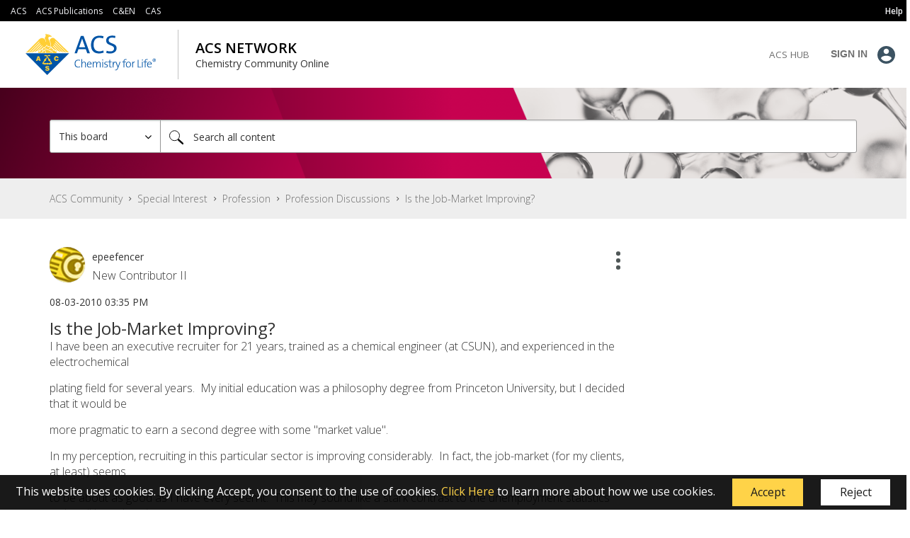

--- FILE ---
content_type: text/html; charset=UTF-8
request_url: https://communities.acs.org/t5/Profession-Discussions/Is-the-Job-Market-Improving/m-p/8004
body_size: 1872
content:
<!DOCTYPE html>
<html lang="en">
<head>
    <meta charset="utf-8">
    <meta name="viewport" content="width=device-width, initial-scale=1">
    <title></title>
    <style>
        body {
            font-family: "Arial";
        }
    </style>
    <script type="text/javascript">
    window.awsWafCookieDomainList = [];
    window.gokuProps = {
"key":"AQIDAHjcYu/GjX+QlghicBgQ/7bFaQZ+m5FKCMDnO+vTbNg96AH1Q5HNwNd7qjjKSrZjUukeAAAAfjB8BgkqhkiG9w0BBwagbzBtAgEAMGgGCSqGSIb3DQEHATAeBglghkgBZQMEAS4wEQQMfgpC+9noOqv6D5WhAgEQgDtFu65+OI9VbazoI71eV0vODu7/FNxdN/q+yY44WBCOiLEjuPajdxaNTxqbBo2uz8DtSa27r4Hpv79MjQ==",
          "iv":"D5495wB//QAACUdf",
          "context":"oZFO1YWmmS/QdbucVrIX9lKaLMo7wuW6pbbLAzRv+MMZKgY571XNH0qtagqYnUxHe3UL4r8miufUkMgghef3bYAa33nlJz7ci0ymBFEWnj4mztbcyX/KimyFm19HMx8UeRWIdfAs6/rLCEovKUdpjJh5K0IitKTjO8IPkrOAN6Mbo80CoawlW7QchontQj3Glr0D1UyvWJHvKyOkGkjnTWgru8BOo/cU8ZE6Rmz6CuPMlbIgO0ieUvlbnH8esDn4dm1bRijSAxS06p+HoOEUsiPkZEUhTAdtvJpWnRqUVr4r9F3xVej6LMG/WfQ88K7T3Ka+3ikXMgc4TEhyOE6DjZ+xk3prk4WfViAdzIKi9MJ3eRRwQ+vrtlPkhETWr+dGruiqfKq5XcDmJSyuo3MLg9UODghfP+0="
};
    </script>
    <script src="https://bc0439715fa6.967eb88d.us-east-2.token.awswaf.com/bc0439715fa6/dd580d161431/293ae638aabe/challenge.js"></script>
</head>
<body>
    <div id="challenge-container"></div>
    <script type="text/javascript">
        AwsWafIntegration.saveReferrer();
        AwsWafIntegration.checkForceRefresh().then((forceRefresh) => {
            if (forceRefresh) {
                AwsWafIntegration.forceRefreshToken().then(() => {
                    window.location.reload(true);
                });
            } else {
                AwsWafIntegration.getToken().then(() => {
                    window.location.reload(true);
                });
            }
        });
    </script>
    <noscript>
        <h1>JavaScript is disabled</h1>
        In order to continue, we need to verify that you're not a robot.
        This requires JavaScript. Enable JavaScript and then reload the page.
    </noscript>
</body>
</html>

--- FILE ---
content_type: text/css
request_url: https://tags.srv.stackadapt.com/sa.css
body_size: -11
content:
:root {
    --sa-uid: '0-ec69d5bf-af0f-55f1-7b45-6265643a0659';
}

--- FILE ---
content_type: application/x-javascript
request_url: https://assets.adobedtm.com/822408db7b4a/f9e889f09bf1/b74cbbdee632/RC9b5863c028e045d58832be02e5ae93b0-source.min.js
body_size: 440
content:
// For license information, see `https://assets.adobedtm.com/822408db7b4a/f9e889f09bf1/b74cbbdee632/RC9b5863c028e045d58832be02e5ae93b0-source.js`.
_satellite.__registerScript('https://assets.adobedtm.com/822408db7b4a/f9e889f09bf1/b74cbbdee632/RC9b5863c028e045d58832be02e5ae93b0-source.min.js', "\"true\"==localStorage.getItem(\"sdsat_debug\")?(_satellite.logger.log(\"var2 rule is active.  Call function var2Rule and pass an evar you wish to see the associated rulese for\"),window._sdi=window._sdi||{},_sdi.utils=window._sdi.util||{},_sdi.utils.var2Rule=function(e){e=e.toLowerCase();var t=_satellite.rules,r=t.length,a=[];for(i=0;i<r;i++){if(t[i].trigger)if(t[i].trigger[0].arguments)if(h=JSON.stringify(t[i].trigger[0].arguments[0])||t[i].trigger[0].arguments[0].toString())(f=(h=h.toLowerCase()).indexOf(e))>-1&&(nextChar=h[f+e.length]+1,nextCharIsNum=parseInt(nextChar),nextCharIsNum||a.push(t[i].name))}var g=_satellite.pageLoadRules,s=g.length,n=[];for(i=0;i<s;i++){if(g[i].trigger)if(g[i].trigger[0].arguments)if(h=JSON.stringify(g[i].trigger[0].arguments[0])||g[i].trigger[0].arguments[0].toString())(f=(h=h.toLowerCase()).indexOf(e))>-1&&(nextChar=h[f+e.length]+1,nextCharIsNum=parseInt(nextChar),nextCharIsNum||n.push(g[i].name))}var l=_satellite.directCallRules,u=l.length,o=[];for(i=0;i<u;i++){var h,f;if(l[i].trigger)if(l[i].trigger[0].arguments)if(h=JSON.stringify(l[i].trigger[0].arguments[0])||l[i].trigger[0].arguments[0].toString())(f=(h=h.toLowerCase()).indexOf(e))>-1&&(nextChar=h[f+e.length]+1,nextCharIsNum=parseInt(nextChar),nextCharIsNum||o.push(l[i].name))}return{pageLoad:n,eventBased:a,directCall:o}}):_satellite.logger.log(\"var2Rule inactive please switch to staging to activate\");");

--- FILE ---
content_type: image/svg+xml
request_url: https://communities.acs.org/html/assets/acs-footer-logo.svg
body_size: 7126
content:
<?xml version="1.0" encoding="utf-8"?>
<!-- Generator: Adobe Illustrator 16.0.4, SVG Export Plug-In . SVG Version: 6.00 Build 0)  -->
<!DOCTYPE svg PUBLIC "-//W3C//DTD SVG 1.1//EN" "http://www.w3.org/Graphics/SVG/1.1/DTD/svg11.dtd">
<svg version="1.1" id="Layer_3" xmlns="http://www.w3.org/2000/svg" xmlns:xlink="http://www.w3.org/1999/xlink" x="0px" y="0px"
	 width="678.5px" height="218.5px" viewBox="0 0 678.5 218.5" enable-background="new 0 0 678.5 218.5" xml:space="preserve">
<g>
	<path fill="#FFFFFF" d="M104.903,101.181l-17.128-0.035c0,0-0.523-1.961,1.173-3.006c1.697-1.045,4.026-2.154,2.851-5.418
		c0,0,1.759-0.632,4.239,3.028c0,0-0.447-2.538,0.297-5.444c0.688-2.68,2.16-3.575,2.16-3.575s1.045,2.161,2.982,3.877
		c2.354,2.077,3.275,2.444,3.668,6.097C105.536,100.359,104.903,101.181,104.903,101.181z"/>
	<path fill="#FFFFFF" d="M125.603,91.965c0,0,2.803-0.631,3.702-4.014c0,0,4.217,4.089,2.91,9.961c0,0,2.336-0.737,2.969-2.121
		c1.303-2.878,2.635-4.756,4.061-4.563c0,0-0.641,2.844,1.667,6.33c1.921,2.901,3.579,3.678,3.579,3.678l-37.125,0.037
		c0,0,0.915-3.917-0.13-6.79c-1.046-2.873-2.255-4.623-2.255-4.623c-0.131-1.048,0.295-3.345,1.339-4.515
		c1.046-1.179,2.404-3.771,2.452-5.792c0,0,2.957,2.422,4.993,9.707c0,0,0.663-3.538,2.741-5.612
		c1.095-1.101,2.394-1.567,2.394-1.567S120.157,86.792,125.603,91.965z"/>
	<path fill="#FFFFFF" d="M127.122,34.572c0,0,2.65-4.645,5.905-7.493c7.493-6.563,13.676-6.374,21.721,0.38l61.656,60.328
		c2.998,3.09,8.619,9.274,11.335,9.933c0,0-5.354,1.179-10.772-1.128c-4.362-1.854-9.647-7.59-9.647-7.59L159.795,41.15
		c0,0-1.142-1.417-2.413-0.279c-1.235,1.106,0.185,2.415,0.185,2.415l51.754,51.26c0,0,3.146,2.652,6.535,3.45
		c0,0-5.742,1.39-13.583-2.717c0,0-3.23-2.298-5.715-4.779c-2.478-2.478-40.576-40.915-40.576-40.915s-1.155-0.957-2.176,0.121
		c-1.065,1.128,0.347,2.671,0.347,2.671l41.769,41.315c0,0,2.12,2.245,5.49,3.367c0,0-7.785,0.522-12.616-3.007
		c-4.838-3.524-37.893-37.094-37.893-37.094s-1.423-0.904-2.208,0.138c-0.785,1.041-0.127,2.092-0.127,2.092l32.258,31.281
		c0,0,2.758,2.654,6.595,4.626c0,0-6.333,0.56-12.8-3.56c-4.979-3.178-28.331-26.844-28.331-26.844s-1.457-1.906-2.825-0.416
		c-1.203,1.303,0.851,2.767,0.851,2.767s22.233,23.647,25.98,23.554c0,0-5.134,0.938-20.032-8.905
		c-11.593-7.655-15.926-16.114-15.926-16.114S136.679,54.153,127.122,34.572z"/>
	<path fill-rule="evenodd" clip-rule="evenodd" fill="#FFFFFF" d="M136.159,72.248c0,0,0.677,1.949-2.47,3.298
		c-2.624,1.125-3.265,5.575-5.747,6.55c0,0-3.209-3.942-3.078-8.64c0.035-1.306,0.653-5.485,0.653-5.485s-2.875,0-6.268,1.829
		c-1.312,0.706-3.266,2.742-3.266,2.742s0.979-1.824,0.526-3.839c-1.268-5.655-4.157-6.585-4.157-6.585s0.103,1.676-1.986,4.157
		c-2.088,2.478-2.574,1.912-5.056,4.39c-2.482,2.479-4.344,8.277-4.344,8.277s-1.087-1.807-1.891-2.966
		c-1.845-2.655-3.728-2.907-3.728-2.907s1.664,2.745-2.363,5.913c-3.503,2.758-0.901,8.059-0.901,8.059s-2.533-0.783-5.657-0.236
		c0,0-0.371-0.299-0.515-1.704c-0.097-0.939,0.819-2.108,0.819-2.108s-0.589-0.55-2.55,0.722c-1.492,0.963-2.079,2.074-4.11,6.986
		c-1.12,2.695-1.985,5.615-4.31,5.615c0,0-1.438-0.327-2.219-2.286c-0.925-2.31-0.261-3.855-0.261-3.855s-4.834,2.478-4.834,6.265
		c0,3.79,2.745,4.706,2.745,4.706l13.22-0.111c0-2.616,2.157-4.717,3.625-5.243c0.332-0.121,1.077-1.014,1.178-2.226
		c0.229-2.741-1.568-4.044-1.568-4.044c3.695-1.188,6.401,0.914,6.401,0.914c-0.133-1.568,0.563-3.06,1.574-4.714
		c1.455-2.394,4.362-2.186,4.362-2.186c-0.621,2.282,2.95,4.993,2.95,4.993c0-2.484,1.495-4.993,2.944-6.771
		c1.605-1.961,0.312-6.601,0.312-6.601c4.833,1.956,7.636,8.516,7.636,8.516c2.452-4.318,6.623-4.467,6.623-4.467
		s0.249,2.355,1.572,4.858c1.399,2.644,3.628,5.196,3.628,5.196c2.113-0.926,2.505-4.807,2.505-4.807s1.657-0.274,4.046,3.035
		c1.422,1.956,2.235,5.655,2.235,5.655s1.866-4.369,5.057-4.148c1.434,0.099,2.481,0.265,2.481,0.265s-0.783,1.029-0.783,3.133
		c0,4.577,6.269,9.011,6.269,9.011l13.97,0.087c0,0,2.194-1.154,2.194-4.27c0-5.387-3.888-6.786-3.888-6.786
		c0.391,4.312-2.614,4.569-2.614,4.569s-0.004-1.477-0.657-2.514c-0.653-1.048-1.964-1.798-3.391-2.969
		c-2.15-1.764-1.047-4.313-1.047-4.313c-3.875-0.688-3.525,5.621-3.525,5.621s-2.913-2.443-3.619-5.632
		c-0.626-2.805,1.867-3.116,1.867-3.116s-1.079-2.261-3.699-2.055c-2.478,0.192-4.733,3.226-4.733,3.226
		C140.1,77.092,136.159,72.248,136.159,72.248z"/>
	<path fill-rule="evenodd" clip-rule="evenodd" fill="#FFFFFF" d="M123.956,9.868c0,0-0.612,1.602-2.473,0.435
		c-1.03-0.644-1.276-2.027-1.276-2.027s1.332-0.264,2.605-0.043C123.681,8.381,124.164,9.234,123.956,9.868l4.504,0.056
		c0,0-1.114-4.766-6.729-5.161c-5.617-0.389-8.62-0.128-8.62-0.128s-2.089,0.259-3.134-1.439c-1.047-1.698-0.654-2.351-0.654-2.351
		s-3.266,2.096-3.266,6.006c0,2.611,1.831,4.577,1.831,4.577s-5.095,8.616-6.008,15.408c0,0,6.919,7.179,7.185,15.935h-1.83
		c-0.654-2.484,0.223-8.433-8.36-15.416c-9.099-7.405-18.746-3.103-24.05,1.61L12.481,92.332c0,0-4.925,5.774-8.169,6.072
		c0,0,5.812,1.101,11.233-1.206c4.36-1.857,9.465-7.335,9.465-7.335l46.69-47.432c0,0,1.138-1.253,2.274-0.078
		c1.073,1.113-0.046,2.214-0.046,2.214l-51.366,50.61c0,0-2.247,2.542-5.642,3.345c0,0,9.004,0.258,13.128-2.686
		c0,0,3.135-2.136,5.618-4.618c2.479-2.484,40.484-40.616,40.484-40.616s1.372-0.638,2.024,0.413c0.653,1.04-0.07,2-0.07,2
		L36.707,93.852c0,0-5.481,3.766-6.264,3.766c0,0,8.359,0.787,13.188-2.742c4.833-3.525,38.496-37.339,38.496-37.339
		s1.007-0.812,2.017,0.408c0.833,1.01-0.19,1.943-0.19,1.943L51.337,91.873c0,0-5.092,4.047-6.531,4.047
		c0,0,8.622-0.653,13.583-3.787c4.993-3.153,30.427-28.989,30.427-28.989s0.888-0.901,1.894-0.019
		c1.163,1.018,0.212,2.14,0.212,2.14S68.444,89.522,62.511,91.159c0,0,5.674,0.582,20.03-8.903
		c8.777-5.792,13.332-12.194,13.332-12.194s1.959,0.258,4.31,3.79c0,0,1.697-4.181,4.963-6.662c3.262-2.484,2.742-1.961,4.046-3.395
		c1.307-1.44,1.312-5.021,1.312-5.021s3.67,0.215,5.893,3.346c2.221,3.137,2.077,5.544,2.077,5.544s2.861-2.344,6.129-2.565
		c1.957-0.131,3.34-0.091,3.34-0.091s-0.467,3.224-0.597,5.967c-0.26,5.618,1.043,7.181,1.043,7.181s4.964-7.181,4.05-17.363
		c-0.916-10.188-3.266-17.112-7.444-25.075c-4.18-7.966-3.917-8.095-3.917-11.494c0-3.787,0.391-7.704,8.096-7.837
		c7.706-0.128,8.36,2.614,8.36,2.614l-0.004-0.006c0.827-11.541-9.069-9.069-9.069-9.069L123.956,9.868z"/>
	<g>
		<path fill="#FFFFFF" d="M322.776,102.539l-7.498-21.167h-38.441l-7.499,21.167h-12.591l32.95-90.405h13.661l33.213,90.405H322.776
			z M300.012,38.247c-1.608-4.418-2.811-8.435-3.887-12.321h-0.268c-1.069,3.887-2.275,7.903-3.752,12.188L280.052,71.6h32.011
			L300.012,38.247z"/>
		<path fill="#FFFFFF" d="M383.321,103.612c-29.062,0-41.119-18.484-41.119-44.068c0-27.589,13.664-48.215,44.203-48.215
			c6.964,0,14.323,0.936,20.757,2.811l-2.009,11.252c-6.293-2.146-13.256-3.479-20.091-3.479c-20.626,0-29.467,15.797-29.467,35.623
			c0,22.239,9.65,35.085,30.674,35.085c6.56,0,14.459-1.869,19.823-4.549l2.009,10.714
			C401.268,101.6,392.428,103.612,383.321,103.612z"/>
		<path fill="#FFFFFF" d="M441.582,103.742c-7.365,0-14.196-0.939-19.823-2.546l1.474-11.786c5.762,2.278,12.321,3.615,19.018,3.615
			c10.447,0,19.556-4.287,19.556-15.399c0-20.364-40.853-12.325-40.853-41.12c0-14.865,11.255-25.575,31.613-25.575
			c5.227,0,11.248,0.531,16.335,1.734l-1.471,10.851c-4.821-1.477-10.313-2.413-15.532-2.413c-12.328,0-18.22,5.491-18.22,14.066
			c0,19.552,41.392,12.458,41.392,40.847C475.07,92.223,461.806,103.742,441.582,103.742z"/>
	</g>
	<path fill="#FFFFFF" d="M275.009,176.544c-11.839,0-17.697-7.328-17.697-19.401c0-11.779,5.509-20.982,19.049-20.982
		c3.103,0,6.504,0.469,9.433,1.345l-0.7,3.464c-2.991-1.056-6.33-1.644-9.558-1.644c-10.135,0-14.182,7.913-14.182,17.174
		c0,10.608,4.688,16.759,14.767,16.759c3.228,0,6.918-0.931,9.496-2.223l0.762,3.223
		C283.276,175.608,279.287,176.544,275.009,176.544z"/>
	<path fill="#FFFFFF" d="M311.41,176.137v-18.876c0-4.865-1.349-7.741-5.92-7.741c-5.509,0-9.377,5.335-9.377,12.722v13.896h-3.693
		v-42.79h3.693v14.711c0,1.994-0.119,4.338-0.472,5.807l0.118,0.051c1.698-4.51,5.454-7.383,10.552-7.383
		c6.74,0,8.789,4.162,8.789,9.324v20.28H311.41z"/>
	<path fill="#FFFFFF" d="M344.757,160.364h-19.751c-0.351,9.262,3.224,13.065,10.02,13.065c2.816,0,5.746-0.579,8.209-1.692
		l0.703,3.105c-2.757,1.113-6.096,1.757-9.729,1.757c-8.497,0-13.13-4.685-13.13-14.948c0-8.675,4.688-15.119,12.604-15.119
		c7.91,0,11.193,5.453,11.193,11.72C344.876,158.667,344.876,159.369,344.757,160.364z M333.44,149.346
		c-4.334,0-7.443,3.107-8.202,8.208h15.708C341.068,152.632,338.19,149.346,333.44,149.346z"/>
	<path fill="#FFFFFF" d="M388.246,176.137v-18.876c0-4.693-1.119-7.741-5.627-7.741c-4.807,0-9.261,4.809-9.261,12.841v13.776
		h-3.694v-18.936c0-4.161-0.817-7.682-5.625-7.682c-5.099,0-9.206,5.276-9.206,12.841v13.776h-3.69v-29.129h3.75
		c0,2.046-0.174,4.915-0.529,6.793l0.125,0.063c1.639-4.459,5.507-7.332,10.428-7.332c6.921,0,8.149,5.097,8.149,7.206
		c0.998-2.751,4.162-7.206,10.256-7.206c5.453,0,8.618,2.813,8.618,9.381v20.224H388.246z"/>
	<path fill="#FFFFFF" d="M402.723,140.202c-1.469,0-2.638-1.166-2.638-2.638c0-1.464,1.169-2.632,2.638-2.632
		c1.466,0,2.635,1.112,2.635,2.632C405.357,138.975,404.188,140.202,402.723,140.202z M400.845,176.137v-29.129h3.693v29.129
		H400.845z"/>
	<path fill="#FFFFFF" d="M417.786,176.6c-2.23,0-4.692-0.233-6.508-0.759l0.529-3.514c1.877,0.693,4.395,1.103,6.622,1.103
		c4.339,0,7.505-2.041,7.505-5.325c0-7.563-14.774-2.756-14.774-13.25c0-4.803,3.812-8.322,11.021-8.322
		c1.874,0,4.103,0.238,5.86,0.643l-0.466,3.171c-1.815-0.536-3.874-0.882-5.926-0.882c-4.512,0-6.738,1.935-6.738,4.987
		c0,7.558,14.831,2.929,14.831,13.129C429.743,172.558,425.288,176.6,417.786,176.6z"/>
	<path fill="#FFFFFF" d="M444.751,176.544c-5.69,0-7.332-2.584-7.332-8.439v-18.172h-6.622v-2.925h6.622v-9.853l3.693-0.995v10.848
		h8.971v2.925h-8.971v16.354c0,5.565,0.999,6.971,4.633,6.971c1.521,0,2.929-0.174,4.041-0.467l0.528,3.165
		C448.733,176.311,446.563,176.544,444.751,176.544z"/>
	<path fill="#FFFFFF" d="M469.125,150.166c-6.623-1.05-9.786,4.225-9.786,14.363v11.607h-3.695v-29.129h3.756
		c0,2.046-0.233,5.032-0.76,7.613l0.116,0.063c1.109-4.339,4.157-8.914,10.55-8.091L469.125,150.166z"/>
	<path fill="#FFFFFF" d="M483.066,179.12c-3.396,8.908-6.676,12.188-13.123,12.188c-0.942,0-2.108-0.175-2.933-0.351l0.41-3.401
		c0.877,0.299,2.286,0.473,3.34,0.473c3.456,0,5.976-1.758,8.499-8.32l1.406-3.571l-11.248-29.129h4.333l6.562,17.93
		c1,2.694,1.584,4.629,2.229,6.74h0.057c0.467-1.756,1.704-5.329,2.932-8.846l5.627-15.824h4.045L483.066,179.12z"/>
	<path fill="#FFFFFF" d="M526.326,136.744c-1.525-0.469-3.229-0.644-4.751-0.644c-4.808,0-6.856,2.813-6.856,8.792v2.115h8.97v2.925
		h-8.97v26.204h-3.69v-26.204h-6.685v-2.925h6.685v-1.996c0-8.149,4.104-11.961,10.842-11.961c1.701,0,3.221,0.174,4.803,0.532
		L526.326,136.744z"/>
	<path fill="#FFFFFF" d="M535.995,176.6c-7.742,0-12.661-4.747-12.661-14.948c0-8.146,4.919-15.119,13.655-15.119
		c6.796,0,12.716,3.752,12.716,14.594C549.705,169.626,544.551,176.6,535.995,176.6z M536.579,149.52
		c-4.807,0-9.377,3.693-9.377,11.847c0,7.731,3.396,12.183,9.439,12.183c4.802,0,9.255-3.689,9.255-12.242
		C545.896,153.975,542.734,149.52,536.579,149.52z"/>
	<path fill="#FFFFFF" d="M584.52,176.137v-39.567h3.756v36.451h15.121v3.116H584.52z"/>
	<path fill="#FFFFFF" d="M608.964,140.202c-1.464,0-2.637-1.166-2.637-2.638c0-1.464,1.173-2.632,2.637-2.632
		c1.467,0,2.64,1.112,2.64,2.632C611.604,138.975,610.431,140.202,608.964,140.202z M607.088,176.137v-29.129h3.691v29.129H607.088z
		"/>
	<path fill="#FFFFFF" d="M636.392,136.744c-1.522-0.469-3.221-0.644-4.744-0.644c-4.81,0-6.859,2.813-6.859,8.792v2.115h8.968v2.925
		h-8.968v26.204h-3.692v-26.204h-6.685v-2.925h6.685v-1.996c0-8.149,4.104-11.961,10.844-11.961c1.701,0,3.221,0.174,4.806,0.532
		L636.392,136.744z"/>
	<path fill="#FFFFFF" d="M657.139,160.364h-19.752c-0.348,9.262,3.228,13.065,10.023,13.065c2.817,0,5.748-0.579,8.207-1.692
		l0.704,3.105c-2.763,1.113-6.094,1.757-9.732,1.757c-8.497,0-13.13-4.685-13.13-14.948c0-8.675,4.686-15.119,12.601-15.119
		c7.917,0,11.197,5.453,11.197,11.72C657.257,158.667,657.257,159.369,657.139,160.364z M645.83,149.346
		c-4.337,0-7.448,3.107-8.207,8.208h15.709C653.447,152.632,650.574,149.346,645.83,149.346z"/>
	<path opacity="0.74" fill="#FFCE34" d="M107.323,132.48"/>
	<path fill-rule="evenodd" clip-rule="evenodd" fill="#FFFFFF" d="M2.326,102.881h226.483L114.7,216.074L2.326,102.881z
		 M107.051,191.23c1.579,1.58,4.42,2.367,8.522,2.367c2.338,0,4.271-0.341,5.806-1.012c1.538-0.677,2.732-1.662,3.588-2.966
		c0.853-1.312,1.281-2.735,1.281-4.277c0-1.326-0.32-2.513-0.959-3.573c-0.644-1.067-1.67-1.956-3.078-2.678
		c-1.411-0.717-3.742-1.426-7-2.126c-1.317-0.276-2.151-0.57-2.5-0.889c-0.363-0.306-0.546-0.653-0.546-1.035
		c0-0.525,0.219-0.976,0.658-1.346c0.439-0.364,1.093-0.552,1.958-0.552c1.054,0,1.878,0.251,2.477,0.743
		c0.599,0.494,0.773,0.974,0.96,2.057l7.24-0.102c-0.306-2.499-1.269-4.322-2.888-5.465c-1.616-1.15-3.966-1.722-7.046-1.722
		c-2.514,0-4.49,0.313-5.934,0.948c-1.442,0.628-2.52,1.498-3.241,2.596c-0.718,1.101-1.078,2.275-1.078,3.516
		c0,1.883,0.702,3.436,2.108,4.651c1.389,1.216,3.721,2.196,6.989,2.928c1.996,0.441,3.269,0.905,3.819,1.398
		c0.546,0.489,0.821,1.049,0.821,1.681c0,0.662-0.288,1.234-0.865,1.737c-0.575,0.502-1.396,0.747-2.458,0.747
		c-1.426,0-2.522-0.492-3.291-1.461c-0.471-0.6-0.557-0.767-0.708-1.915l-7.321-0.276
		C104.578,187.643,105.472,189.647,107.051,191.23z M162.747,136.739c-3.965,0-4.688-3.138-4.688-6.478
		c0-4.589,1.649-6.939,4.393-6.939c2.445,0,3.995,1.43,4.23,3.908h7.4c-0.629-6.121-4.694-9.721-11.968-9.721
		c-6.637,0-11.855,4.794-11.855,12.487c0,7.732,4.756,12.559,12.626,12.559c6.27,0,10.668-3.696,11.359-9.843h-7.5
		C166.447,134.992,165.263,136.739,162.747,136.739z M72.881,118.203l8.528,23.795h-7.764l-0.924-3.139h-7.766l-0.895,3.139h-7.634
		l8.528-23.795H72.881z M71.362,133.904l-2.514-8.521l-2.412,8.521H71.362z M130.738,112.115h-12.013l-2.351,1.566l2.744,4.439
		c0,0,0.782-0.918,1.83-0.918c1.041,0,9.79,0.135,9.79,0.135V112.115z M100.002,112.244v5.221l9.531-0.127l11.302,17.014
		l-0.665,1.529l-0.174,1.089l0.011,0.845l0.1,0.668l0.201,0.718l0.242,0.569l0.285,0.522l0.281,0.401l0.463,0.539l0.396,0.369
		l0.355,0.28l0.427,0.277l0.536,0.279l0.716,0.263l0.597,0.146l0.616,0.075l0.378,0.015l0.567-0.035l0.322-0.039l6.816,10.261
		l0.188,0.446l-0.172,0.445l-0.408,0.149h-1.082l-0.884-0.909l-0.48-0.341l-0.596-0.309l-0.542-0.195l-0.923-0.18h-0.902
		l-0.746,0.127l-0.752,0.261l-0.687,0.373l-0.636,0.485l-0.308,0.311l-0.31,0.377h-4.706l-0.429-0.504l-0.51-0.451l-0.586-0.388
		l-0.773-0.349l-0.765-0.194l-0.819-0.072l-0.81,0.07l-0.771,0.196l-0.721,0.315l-0.573,0.369l-0.526,0.447l-0.48,0.56h-4.708
		l-1.046-1.036l-0.694-0.419l-0.561-0.236l-0.766-0.196l-0.816-0.07l-0.873,0.079l-0.76,0.209l-0.706,0.319l-0.664,0.438
		l-0.505,0.463l-0.376,0.449h-2.256l-0.551-0.398l-0.139-0.354v-0.616l0.334-0.539l0.764-1.072l0.671-0.99l5.116-7.399l0.85,0.136
		l0.674-0.009l0.762-0.127l0.761-0.221l0.762-0.365l0.673-0.447l0.72-0.628l0.673-0.896l0.401-0.719l0.315-0.984l0.134-0.942
		l-0.044-0.942l-0.135-0.771l-0.224-0.71l-0.232-0.459l-0.163-0.286l4.725-6.924l-3.478-4.023l-5.651,8.241l-0.585-0.014
		l-0.973,0.116l-0.757,0.217l-0.641,0.274l-0.681,0.414l-0.828,0.715l-0.58,0.712l-0.403,0.698l-0.321,0.803l-0.221,1.089
		l-0.011,1.026l0.104,0.728l0.151,0.566l0.282,0.692l-9.188,13.518l-0.433,0.891l-0.174,0.741v0.811l0.137,0.715l0.352,0.838
		l0.585,0.743l0.675,0.54l0.704,0.395l0.728,0.294l0.8,0.237l0.813,0.171h4.818l0.423,0.561l0.577,0.558l0.602,0.426l0.685,0.333
		l0.792,0.244l0.681,0.089h0.612l1.034-0.18l0.708-0.266l0.697-0.404l0.793-0.689l0.525-0.671l4.312-0.057l0.499,0.668l0.476,0.464
		l0.573,0.417l0.784,0.398l0.952,0.264l0.81,0.065l1.003-0.106l0.751-0.223l0.649-0.313l0.791-0.566l0.491-0.505l0.425-0.582
		l4.242-0.019l0.501,0.682l0.453,0.447l0.544,0.407l0.661,0.361l0.801,0.274l0.891,0.133l0.912-0.033l1.019-0.252l0.831-0.398
		l0.703-0.516l0.527-0.539l0.417-0.587l4.087-0.012l0.765-0.222l0.876-0.364l0.635-0.371l0.561-0.449l0.501-0.588l0.387-0.858
		l0.098-0.642l-0.039-0.668l-0.195-0.77l-0.294-0.709l-0.421-0.758l-8.537-13.094l0.284-0.593l0.256-0.79l0.113-0.604l0.049-0.728
		l-0.081-0.922l-0.191-0.8l-0.309-0.752l-0.23-0.417l-0.387-0.567l-0.457-0.519l-0.482-0.456l-0.631-0.403l-0.671-0.362
		l-0.627-0.221l-0.718-0.136l-0.628-0.089l-0.404,0.042h-0.314l-11.24-17.25l-0.44-0.7l-0.39-0.474l-0.395-0.381l-0.438-0.325
		l-0.695-0.341l-0.531-0.129L100.002,112.244z"/>
	<g>
		<path fill="#FFFFFF" d="M670.062,147.289c-4.76,0-8.398-3.719-8.398-8.398c0-4.639,3.759-8.438,8.398-8.438
			c4.759,0,8.438,3.68,8.438,8.438C678.5,143.45,674.621,147.289,670.062,147.289z M670.062,132.252c-3.6,0-6.519,2.92-6.519,6.559
			c0,3.6,2.919,6.68,6.519,6.68c3.64,0,6.519-2.92,6.519-6.56C676.58,135.332,673.701,132.252,670.062,132.252z M671.621,143.45
			l-2.56-4.079h-0.12v4.079h-1.6v-9.278h2.8c2.199,0,3.079,0.959,3.079,2.359c0,1.56-0.96,2.52-2.439,2.68
			c0.2,0.24,0.56,0.76,0.92,1.279l1.92,2.96H671.621z M669.981,135.451h-1.04v2.84h0.64c1.48,0,1.96-0.8,1.96-1.561
			C671.541,135.852,671.142,135.451,669.981,135.451z"/>
	</g>
	<path fill="#FFFFFF" d="M569.125,150.166c-6.623-1.05-9.786,4.225-9.786,14.363v11.607h-3.695v-29.129h3.756
		c0,2.046,0.19,5.032-0.336,7.613l-0.308,0.063c1.109-4.339,4.157-8.914,10.55-8.091L569.125,150.166z"/>
</g>
</svg>
